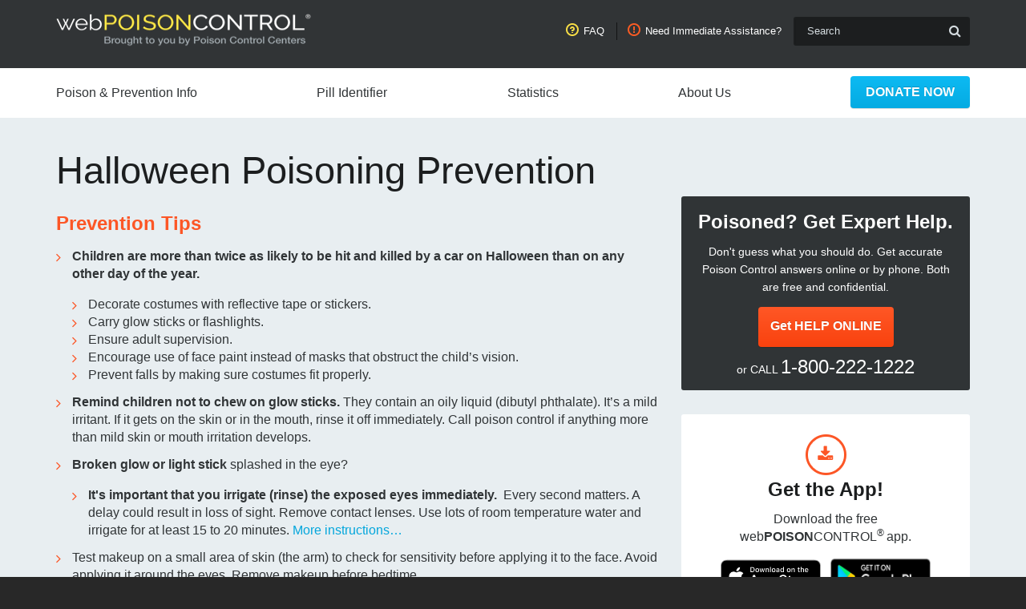

--- FILE ---
content_type: text/html; charset=utf-8
request_url: https://www.webpoisoncontrol.org/by-season/halloween
body_size: 4995
content:



<!DOCTYPE html>
<!--[if IE 9]><html lang="en" class="ie9 no-js"><![endif]-->
<!--[if !IE]><!-->
<html lang="en">
<!--<![endif]-->
<head>
    <meta charset="utf-8" />
    <meta http-equiv="X-UA-Compatible" content="IE=edge">
    <meta http-equiv="Content-type" content="text/html; charset=utf-8">
    <meta name="viewport" content="width=device-width, initial-scale=1">

<meta charset="UTF-8">
<meta property="og:title" content="Halloween Poisoning Prevention" />
<meta property="og:type" content="article" />
<meta property="og:url" content="https://www.webpoisoncontrol.org/by-season/halloween" />
<meta property="og:image" content="https://www.webpoisoncontrol.org/-/media/images/shared/tips/by-season/halloween.jpg" />
<meta property="og:description" content="Check out our tips and articles for preventing poisonings on Halloween." />
<meta property="fb:app_id" content="901663100194992" />
<meta name="twitter:card" content="summary_large_image">
<meta name="twitter:title" content="Halloween Poisoning Prevention">
<meta name="twitter:description" content="Check out our tips and articles for preventing poisonings on Halloween.">
<meta name="twitter:image" content="https://www.webpoisoncontrol.org/-/media/images/shared/tips/by-season/halloween.jpg">



<meta http-equiv="X-UA-Compatible" content="IE=edge,chrome=1">
<title>Halloween Poisoning Prevention | Poison Control</title>
<meta name="description" content="Check out our tips and articles for preventing poisonings on Halloween.">
<meta name="keywords" content="Halloween poisonings; Halloween poison prevention ">

<!-- mobile device support;-->
<meta name="apple-mobile-web-app-capable" content="yes">
<meta name="apple-mobile-web-app-status-bar-style" content="black">

    <link rel="canonical" href="https://www.poison.org/poison-prevention-tips-by-season/halloween" />


<link href="https://www.googletagmanager.com" rel="preconnect" >
<link href="https://www.google-analytics.com" rel="preconnect" >

<!-- Google Tag Manager -->
<script>(function(w,d,s,l,i){w[l]=w[l]||[];w[l].push({'gtm.start':new Date().getTime(),event:'gtm.js'});var f=d.getElementsByTagName(s)[0],j=d.createElement(s),dl=l!='dataLayer'?'&l='+l:'';j.async=true;j.src='https://www.googletagmanager.com/gtm.js?id='+i+dl;f.parentNode.insertBefore(j,f);})(window,document,'script','dataLayer','GTM-N4XV4K');</script>
<!-- End Google Tag Manager -->

<meta name="google-site-verification" content="JmID5lUXgPBWYKYpv8JNfcI9t3IvgLCu1i84qpEIOnw" />


    <link href="/dist/bundles/application.bundle.css" rel="stylesheet"/>

    <link href="/dist/bundles/vendors~application.bundle.css" rel="stylesheet"/>

</head>
<body class="wpc poppins ">


<!-- Google Tag Manager (noscript) -->
<noscript><iframe src="https://www.googletagmanager.com/ns.html?id=GTM-N4XV4K"height="0" width="0" style="display:none;visibility:hidden"></iframe></noscript>
<!-- End Google Tag Manager (noscript) -->

    <div id="main-container">
        <header class="header-static">
            



<div class="header-top">
    <div class="container pt-3 pt-lg-3 pb-lg-4">
        <div class="row d-flex flex-wrap justify-content-between align-items-center">
            <div class="col d-lg-none p-0">
                <button class="navbar-toggler" type="button" data-toggle="collapse" data-target="#primaryMenu" aria-controls="primaryMenu" aria-expanded="false" aria-label="Toggle navigation">
                    <span class="text-white">
                        <i class="fa fa-bars fa-1.5x"></i>
                    </span>
                </button>
            </div>
            <div class="col p-0 img-poison">
                <a href="/">
                <picture>
                        <source srcset="/-/media/poison/project/webpoisoncontrol/header/webpoisoncontrol-logo_ready_maket.png" media="(max-width:991px)" />

                    <img src="/-/media/poison/project/webpoisoncontrol/header/webpoisoncontrol-logo_ready_maket.png?h=50&amp;w=320&amp;la=en&amp;hash=48E35222527B9F30EDA9BE009F40917D" class="mx-auto mx-lg-0 d-block poison" alt="Webpoisoncontrol" />
                </picture>
                </a>
            </div>
            <div class="col d-sm-block d-lg-none pl-0 pr-1">
                <span class="mobile-search-btn float-right d-lg-none">
                    <i class="fa fa-search"></i>
                </span>
            </div>
            <div class="col-12 col-lg-3 col-xl-2 order-lg-3 p-0 search">
                <form action="https://www.webpoisoncontrol.org/search-results" method="get" class="form float-right">
                    <input name="q" type="text" id="" placeholder="Search">
                    <button type="submit" class="d-none d-lg-block">
                        <i class="fa fa-search"></i>
                    </button>
                </form>
            </div>
            <div class="col d-lg-block pl-lg-0 pr-lg-0 ">
                
<nav class="header-navigation global float-lg-right">
<a href="https://www.poison.org/help-and-faq" class="sprite-icon help" rel="noopener noreferrer" target="_blank" >FAQ</a><a href="https://www.poison.org/need-immediate-assistance" class="sprite-icon need" rel="noopener noreferrer" target="_blank" title="Need immediate assistance" >Need Immediate Assistance?</a></nav>

            </div>
        </div>
    </div>
</div>



<nav class="primary ">
    <div class="container">
        <ul style="position: relative;" class="clearfix">
                    <li class="hasSubNav list-container ">
<span class=" ">Poison &amp; Prevention Info</span>
                        <ul style="white-space: nowrap;">
                                <li class="">
<a href="https://www.webpoisoncontrol.org/by-substance" class=" " >By Substances</a>                                </li>
                                <li class="">
<a href="https://www.webpoisoncontrol.org/by-age" class=" " >By Age</a>                                </li>
                                <li class="">
<a href="https://www.webpoisoncontrol.org/by-season" class=" " >By Season</a>                                </li>
                                <li class="">
<a href="https://www.webpoisoncontrol.org/first-aid" class=" " >First Aid</a>                                </li>
                        </ul>
                    </li>
                    <li class="">
<a href="https://pill-id.webpoisoncontrol.org/ " class=" " rel="noopener noreferrer" target="_blank" >Pill Identifier</a>                    </li>
                    <li class="hasSubNav list-container ">
<span class=" ">Statistics</span>
                        <ul style="white-space: nowrap;">
                                <li class="">
<a href="https://www.poison.org/webpoisoncontrol-data-analysis-dashboard" class=" " rel="noopener noreferrer" target="_blank" >National: webPOISONCONTROL</a>                                </li>
                                <li class="">
<a href="https://www.poison.org/poison-statistics-national" class=" " >National: Calls</a>                                </li>
                        </ul>
                    </li>
                    <li class="d-none">
<a href="https://www.poison.org/the-poison-post" class=" " >The Poison Post<sup>&reg;</sup></a>                    </li>
                    <li class="">
<a href="https://www.poison.org/about-webpoisoncontrol" class=" " >About Us</a>                    </li>
                    <li class="">
<a href="https://secure.qgiv.com/for/webpoisoncontrol/" class="button " rel="noopener noreferrer" target="_blank" >Donate Now</a>                    </li>
                    <li class="visible-xs visible-sm ">
<a href="https://secure.qgiv.com/for/webpoisoncontrol/" class=" " rel="noopener noreferrer" target="_blank" >Donate Now</a>                    </li>
        </ul>
    </div>
</nav>


<div class="mobile-btn-container">
<div class="header-btn">
    <div class="sticky-buttons-holder article-btn-holder top-two-btn-holder hidden">
        <div class="btn-wrapper">
            <span class="poisoned">POISONED?</span>
            <a href="https://triage.webpoisoncontrol.org/#/exclusions" rel="noopener noreferrer" target="_blank" class="button">
                <div class="get-help-btn">
                    Get help online
                </div>
            </a>
            <span class="or">or</span>
            <a href="tel:18002221222" class="button phone">Call 1-800-222-1222</a>
        </div>
    </div>
</div>

<div class="sticky-buttons-holder article-btn-holder top-one-btn-holder hidden">
    <div class="btn-wrapper">
        <a href="tel:18002221222" class="button">For poison control help, call <br/> 1-800-222-1222</a>
    </div>
</div>
</div>
            
        </header>
        <main role="main" class="">
            <div class="container">
    <div class="row pt-5 pb-5">
        <div class="col-12 col-sm-8">
            


<div class="content-common pb-2">
    <h1 class="page-title">
        Halloween Poisoning Prevention
    </h1>


            <h2>
                Prevention Tips
            </h2>

        <div>
            <ul>
    <li><strong>Children are more than twice as likely to be hit and killed by a car on Halloween than on any other day of the year.</strong><br>
    <ul>
        <li>Decorate costumes with reflective tape or stickers.</li>
        <li>Carry glow sticks or flashlights.</li>
        <li>Ensure adult supervision.</li>
        <li>Encourage use of face paint instead of masks that obstruct the child&rsquo;s vision.</li>
        <li>Prevent falls by making sure costumes fit properly.</li>
    </ul>
    </li>
    <li><strong>Remind children not to chew on glow sticks.</strong>&nbsp;They contain an oily liquid (dibutyl phthalate). It&rsquo;s a mild irritant. If it gets on the skin or in the mouth, rinse it off immediately. Call poison control if anything more than mild skin or mouth irritation develops.&nbsp;</li>
    <li><strong>Broken glow or light stick</strong>&nbsp;splashed in the eye?&nbsp;
    <ul>
        <li><strong>It's important that you irrigate (rinse) the exposed eyes immediately.&nbsp;</strong>&nbsp;Every second matters. A delay could result in loss of sight. Remove contact lenses. Use lots of room temperature water and irrigate for at least 15 to 20 minutes. <a href="https://www.webpoisoncontrol.org/first-aid#eyeskininhaled" target="_blank" rel="noopener noreferrer">More instructions&hellip;</a></li>
    </ul>
    </li>
    <li>Test makeup on a small area of skin (the arm) to check for sensitivity before applying it to the face. Avoid applying it around the eyes. Remove makeup before bedtime.&nbsp;</li>
    <li>Only eat treats your child receives in their original, unopened wrappers. Discard homemade treats made by strangers.</li>
    <li>Inspect treats for choking hazards and tampering before eating them.</li>
    <li><strong>Use dry ice safely.</strong>&nbsp;Wear gloves to prevent frostbite when handling dry ice. Don&rsquo;t place dry ice directly in a drink. It can burn the throat and mouth if consumed. Store it in an insulated container, not the freezer. Don&rsquo;t store dry ice in an unventilated room. Don&rsquo;t close your car windows when transporting dry ice. Dry ice is frozen carbon dioxide which can replace the oxygen you need to breathe in. Keep the area ventilated.</li>
</ul>
        </div>


</div>

<section class="social social-article mt-3">
    <span class="social-title">Share this:</span>
    <div class="share-btn" data-url="https://www.webpoisoncontrol.org/by-season/halloween" data-title="Halloween Poisoning Prevention" data-desc="Check out our tips and articles for preventing poisonings on Halloween.">
        <div class="share social-element">
            <i class="fa fa-share-alt"></i>
        </div>
        <div class="share-btn-wrapper">
            <div class="facebook social-element" data-id="fb">
                <i class="fa fa-facebook"></i>
                <div class="tooltip">
                    <span class="facebook-tooltip social-tooltip">Facebook</span>
                </div>
            </div>
            <div class="twitter social-element" data-id="tw">
                <i class="fa fa-twitter"></i>
                <div class="tooltip">
                    <span class="twitter-tooltip social-tooltip">Twitter</span>
                </div>
            </div>
            <div class="reddit social-element" data-id="re">
                <i class="fa fa-reddit-alien"></i>
                <div class="tooltip">
                    <span class="reddit-tooltip social-tooltip">Reddit</span>
                </div>
            </div>
            <div class="linkedin social-element" data-id="in">
                <i class="fa fa-linkedin"></i>
                <div class="tooltip">
                    <span class="linkedin-tooltip social-tooltip">LinkedIn</span>
                </div>
            </div>
            <div class="copylink social-element" data-clipboard-text="https://www.webpoisoncontrol.org/by-season/halloween">
                <i class="fa fa-share"></i>
                <div class="tooltip">
                    <span class="copylink-tooltip social-tooltip">Copy shareable link</span>
                </div>
            </div>
        </div>
    </div>
</section>
    <div class="list-related-articles ">
            <hr>

        <h2>
            Related Articles
        </h2>

        <div class="row articleBlockRow d-flex flex-wrap">
                <div class="article article-container-s">
                    <a href="/articles/glow-sticks">
                        <img data-src="/-/media/images/glow-stick-kid.jpg?w=172&amp;hash=7428128B33BA31E643704BADE366DFF3"
                             width="172"
                             class="img-responsive lozad"
                             alt="Are Glow Sticks Dangerous?">

                        Are Glow Sticks Dangerous?
                    </a>
                </div>
                <div class="article article-container-s">
                    <a href="/articles/can-halloween-candy-poison-me">
                        <img data-src="/-/media/images/shared/articles/halloween-candy.jpg?w=172&amp;hash=76B0FF0665B4F848AB04883F21FDA2C4"
                             width="172"
                             class="img-responsive lozad"
                             alt="Can Halloween Candy Poison Me?">

                        Can Halloween Candy Poison Me?
                    </a>
                </div>
                <div class="article article-container-s">
                    <a href="/articles/halloween-tricks-treats-and-glow-sticks">
                        <img data-src="/-/media/images/shared/articles/2014-oct/are-glow-sticks-safe.jpg?w=172&amp;hash=810F9E9C3BE3FF0AAB8CCDC771F6EDF7"
                             width="172"
                             class="img-responsive lozad"
                             alt="Halloween Poisoning Prevention">

                        Halloween Poisoning Prevention
                    </a>
                </div>
                <div class="article article-container-s">
                    <a href="/articles/light-sticks-ouch-in-the-eye">
                        <img data-src="/-/media/images/shared/articles/2009-oct/glow-stick-liquid-can-cause-alarming-pain-if-splashed-in-the-eye-1.jpg?w=172&amp;hash=F0D90C57354C2042E24296606B311CCE"
                             width="172"
                             class="img-responsive lozad"
                             alt="Glow Sticks: Ouch in the Eyes!">

                        Glow Sticks: Ouch in the Eyes!
                    </a>
                </div>
        </div>

    </div>

        </div>
        <div class="col-12 col-sm-4 aside-content-container">
            


<section class="promo padding-narrow text-center promo-simple style-outer-space two-btn auto-space">

    <h2>
        Poisoned? Get Expert Help.
    </h2>

    <p>Don't guess what you should do. Get accurate Poison Control answers online or by phone. Both are free and confidential.</p>

    <p>
        <a href="https://triage.webpoisoncontrol.org/#/reset" class="button button-alt-small" rel="noopener noreferrer" target="_blank" >Get HELP ONLINE</a>
    </p>
    <p>
        <span>
            or
        </span>
        CALL
        <span class="number number-light">1-800-222-1222</span>
    </p>

</section>



<section class="promo padding-middle text-center promo-simple promo-simple--get-the-app auto-space">

    <h2>
        <i class="download-icon"></i>
        Get the App!
    </h2>

    Download the free <br />
web<strong>POISON</strong>CONTROL<sup>&reg; </sup>app.
<p><a href="https://itunes.apple.com/us/app/id959075009" target="_blank">
<img alt="apple-logo" src="/-/media/images/shared/download-apps-apple-and-google/app-store-badge.svg?h=40&amp;w=120&amp;hash=EE4F7A660BC7CF9F59C0CF6BB93A381E" style="width: 135px; height: 45px;" /></a><a rel="noopener noreferrer" href="https://play.google.com/store/apps/details?id=com.navigationarts.mobile.ncpc" target="_blank"><img alt="google-app" src="/-/media/images/shared/download-apps-apple-and-google/google-play-badge.png?h=40&amp;w=134&amp;hash=E7EC373973C9C43445F7B6ADAC57B0F0" style="width: 135px; height: 45px;" /></a></p>

</section>


<section class="promo padding-wide text-center promo-simple auto-space">

    <h2>
        
        Subscribe to The Poison Post<sup>®</sup>
    </h2>

    <p>The Poison Post<sup>®</sup>&nbsp;is a free, quarterly e-newsletter delivering poison prevention tips right to your inbox!</p>

    <p><a href="https://www.poison.org/the-poison-post" class="button" >The Poison Post</a></p>

</section>


<section class="promo padding-wide text-center promo-simple auto-space">

    <h2>
        <i class="fa fa-music"></i>
        Learn the Poison Prevention Jingles
    </h2>

    <p>Learn the Poison Help jingle in English or Spanish. Use these jingles to teach the Poison Control number: 1-800-222-1222. Available for download.</p>

    <p><a href="https://www.poison.org/jingles" class="button" >Jingles</a></p>

</section>


<section class="promo padding-wide text-center promo-simple auto-space">

    <h2>
        <i class="fa icon-chart"></i>
        Poison Statistics
    </h2>
    
    <p>
        <img src="/-/media/images/webpoisoncontrol/poison-stats/2013/2013-outcome-stats-promo-alt.jpg?h=751&amp;w=840&amp;la=en&amp;hash=61FA85BCDE15DC353A826C4C013A30BF" class="img-responsive" alt="2013 outcome stats promo graph" />
    </p>

    <p>
        <a href="https://www.poison.org/poison-statistics-national" class="button" >View more statistics</a>
    </p>

</section>
        </div>
    </div>
</div>
        </main>
        <footer class="site">
            

<div class="items-of-interest py-4">
    <div class="container">
        <div class="row">
            <div class="col-xs-12">
                <section class="interest">
                    <h2>Items of interest:</h2>

                        <ul>
                                <li>
<a href="https://www.webpoisoncontrol.org/poison-statistics-national" >Poison Statistics</a>                                </li>
                                <li>
<a href="https://www.webpoisoncontrol.org/jingles" >Jingles</a>                                </li>
                        </ul>
                </section>
            </div>
        </div>
    </div>
</div>

<div class="copyright p-3">

    © 2012 - 2026 &nbsp;NCPC

<a href="https://www.poison.org/terms-of-use-web-site" title="Terms of Use Web Site" >Terms of Use (Websites)</a><a href="https://www.poison.org/terms-of-use-triage" title="Terms of Use Triage" >Terms of Use (Triage)</a><a href="https://www.poison.org/privacy-policy" target="_blank" rel="noopener noreferrer" >Privacy Policy</a><a href="https://www.webpoisoncontrol.org/contact-us" >Contact Us</a><a href="https://www.surveymonkey.com/r/webPOISONCONTROLsurvey" target="_blank" rel="noopener noreferrer" >Feedback</a></div>
        </footer>
    </div>

<script src='/dist/bundles/application.bundle.js' async></script>
<script src='/dist/bundles/vendors~application.bundle.js' async></script>

</body>
</html>

--- FILE ---
content_type: application/x-javascript
request_url: https://www.webpoisoncontrol.org/dist/bundles/application.bundle.js
body_size: 4195
content:
!function(c){function t(t){for(var e,n,o=t[0],i=t[1],r=t[2],a=0,s=[];a<o.length;a++)n=o[a],Object.prototype.hasOwnProperty.call(u,n)&&u[n]&&s.push(u[n][0]),u[n]=0;for(e in i)Object.prototype.hasOwnProperty.call(i,e)&&(c[e]=i[e]);for(p&&p(t);s.length;)s.shift()();return d.push.apply(d,r||[]),l()}function l(){for(var t,e=0;e<d.length;e++){for(var n=d[e],o=!0,i=1;i<n.length;i++){var r=n[i];0!==u[r]&&(o=!1)}o&&(d.splice(e--,1),t=a(a.s=n[0]))}return t}var n={},u={0:0},d=[];function a(t){if(n[t])return n[t].exports;var e=n[t]={i:t,l:!1,exports:{}};return c[t].call(e.exports,e,e.exports,a),e.l=!0,e.exports}a.m=c,a.c=n,a.d=function(t,e,n){a.o(t,e)||Object.defineProperty(t,e,{enumerable:!0,get:n})},a.r=function(t){"undefined"!=typeof Symbol&&Symbol.toStringTag&&Object.defineProperty(t,Symbol.toStringTag,{value:"Module"}),Object.defineProperty(t,"__esModule",{value:!0})},a.t=function(e,t){if(1&t&&(e=a(e)),8&t)return e;if(4&t&&"object"==typeof e&&e&&e.__esModule)return e;var n=Object.create(null);if(a.r(n),Object.defineProperty(n,"default",{enumerable:!0,value:e}),2&t&&"string"!=typeof e)for(var o in e)a.d(n,o,function(t){return e[t]}.bind(null,o));return n},a.n=function(t){var e=t&&t.__esModule?function(){return t.default}:function(){return t};return a.d(e,"a",e),e},a.o=function(t,e){return Object.prototype.hasOwnProperty.call(t,e)},a.p="/";var e=window.webpackJsonp=window.webpackJsonp||[],o=e.push.bind(e);e.push=t,e=e.slice();for(var i=0;i<e.length;i++)t(e[i]);var p=o;d.push([2,1]),l()}([,,function(t,e,n){n(3),n(7),n(8),n(9),n(10),n(11),n(12),n(13),n(14),n(16),n(17),n(18),n(19),n(20),n(21),n(22),n(23),n(24),n(25),n(26),n(27),n(28),n(29),n(30),n(31),n(32),n(33),n(34),n(35),n(36),n(37),n(38),n(39),n(40),n(41),n(42),n(43),n(44),n(45),n(46),n(47),n(48),n(49),n(50),n(51),n(52),n(53),n(54),n(55),n(56),n(57),n(58),n(59),n(60),n(61),n(62),n(63),t.exports=n(64)},function(t,e,n){"use strict";o(n(0)),o(n(4)),o(n(5));function o(t){return t&&t.__esModule?t:{default:t}}(0,o(n(6)).default)().observe()},,,,function(t,e,n){},function(t,e,n){"use strict";(function(e){e(function(){function t(t,e,n){var o=new Date;o.setTime(o.getTime()+24*n*60*60*1e3);o="expires="+o.toUTCString();document.cookie=t+"="+e+";"+o+";path=/"}"1"===function(t){for(var e=t+"=",n=decodeURIComponent(document.cookie).split(";"),o=0;o<n.length;o++){for(var i=n[o];" "==i.charAt(0);)i=i.substring(1);if(0==i.indexOf(e))return i.substring(e.length,i.length)}return""}("poisonStatsAgreement")&&(e(".terms-checkbox-3").prop("checked",!0),e(".poison-stats-link").removeClass("disabled"),e(".link-wrapper").removeClass("not-allowed")),e(".terms-btn").on("click",function(){e(".popup-wrapper-3").addClass("visible-2")}),e(".terms-checkbox-3").on("change",function(){this.checked?(t("poisonStatsAgreement",1,{expires:365}),e(".poison-stats-link").removeClass("disabled"),e(".link-wrapper").removeClass("not-allowed")):(e(".poison-stats-link").addClass("disabled"),e(".link-wrapper").addClass("not-allowed"),t("poisonStatsAgreement",0,{expires:365}))}),e(".close-popup").on("click",function(){e(".popup-wrapper-3").removeClass("visible-2")})})}).call(this,n(0))},function(t,e,n){},function(t,e,n){"use strict";(function(t,s){t(document).ready(function(){var t=s("section div.next-story"),e=!0,n=!1,o=void 0;try{for(var i,r=t[Symbol.iterator]();!(e=(i=r.next()).done);e=!0){i.value.addEventListener("click",a)}}catch(t){n=!0,o=t}finally{try{!e&&r.return&&r.return()}finally{if(n)throw o}}function a(t){t.preventDefault();s("div.btn-holder.sticky");var e=0;0<s("div.btn-holder.sticky").length?0<s(".btn-wrapper").length&&(e=s(".btn-wrapper").height()+15):(768<=(t=s(window).width())&&t<992&&(e=174),t<768&&(e=176)),s("html, body").animate({scrollTop:this.parentElement.offsetTop-e})}})}).call(this,n(0),n(0))},function(t,e,n){"use strict";(function(e){e(function(){var t;e(".bar-item").on("click",function(){t=e(".bar-item").index(this),e(".bar-item").removeClass("active-tab").eq(t).addClass("active-tab"),e(".content-item").removeClass("active-content").eq(t).addClass("active-content")})})}).call(this,n(0))},function(t,e,n){"use strict";(function(t){var e=t("nav.primary");t("button.navbar-toggler").on("click",function(){t(".header-top").toggleClass("open"),t("nav.primary, nav.secondary").toggleClass("open")}),t("li.hasSubNav").hover(function(){e.addClass("hovered")},function(){e.removeClass("hovered")})}).call(this,n(0))},function(t,e,n){"use strict";(function(e){e(".header-top .mobile-search-btn").on("click",function(){var t=e(".header-top .search");t.hasClass("open")?t.removeClass("open"):t.addClass("open")}),window.onresize=function(){window.outerWidth<992?e(".header-top .search").length:e(".header-top .search").removeClass("open")}}).call(this,n(0))},function(t,e,i){"use strict";(function(t){var e,n=i(15),o=(e=n)&&e.__esModule?e:{default:e};t(document).ready(function(){new o.default(".copylink")})}).call(this,i(0))},,function(o,i,r){"use strict";(function(n){var t,e="function"==typeof Symbol&&"symbol"==typeof Symbol.iterator?function(t){return typeof t}:function(t){return t&&"function"==typeof Symbol&&t.constructor===Symbol&&t!==Symbol.prototype?"symbol":typeof t};t=function(){var h=window,m=h.document;var t=new
/**
     * Class to display the buttons of social networks.
     *
     * @author Yauheni Pakala <https://wcoder.github.io>
     * @version 1.5
     * @license MIT
     */function(){function a(t,n){return t.replace(/\{(\d+)\}/g,function(t,e){return n[e]||t})}function s(t){return t.join(" - ")}function c(t){return encodeURIComponent(t)}this.i=function(){for(var t=m.querySelectorAll(".share-btn"),e=t.length;e--;)n(t[e])};var n=function(t){for(var e=t.querySelectorAll(".social-element"),n=e.length;n--;)o(e[n],{id:"",url:i(t),title:r(t),desc:l(t)})},o=function(t,e){e.id=d(t,"data-id"),e.id&&u(t,"click",e)},i=function(t){return d(t,"data-url")||location.href||" "},r=function(t){return d(t,"data-title")||m.title||" "},l=function(t){var e=m.querySelector("meta[name=description]");return d(t,"data-desc")||e&&d(e,"content")||" "},u=function(t,e,n){function o(){p(n.id,n.url,n.title,n.desc)}t.addEventListener?t.addEventListener(e,o):t.attachEvent("on"+e,function(){o.call(t)})},d=function(t,e){return t.getAttribute(e)},p=function(t,e,n,o){var i=c(e),r=c(o),e=c(n),o=e||r||"";switch(t){case"fb":f(a("https://www.facebook.com/sharer/sharer.php?u={0}",[i]),n);break;case"vk":f(a("https://vk.com/share.php?url={0}&title={1}",[i,s([e,r])]),n);break;case"tw":f(a("https://twitter.com/intent/tweet?url={0}&text={1}",[i,s([e,r])]),n);break;case"tg":f(a("https://t.me/share/url?url={0}&text={1}",[i,s([e,r])]),n);break;case"pk":f(a("https://getpocket.com/edit?url={0}&title={1}",[i,s([e,r])]),n);break;case"re":f(a("https://reddit.com/submit/?url={0}&title={1}",[i,e]),n);break;case"ev":f(a("https://www.evernote.com/clip.action?url={0}&t={1}",[i,e]),n);break;case"in":f(a("https://www.linkedin.com/shareArticle?mini=true&url={0}&title={1}&summary={2}&source={0}",[i,e,s([e,r])]),n);break;case"pi":f(a("https://pinterest.com/pin/create/button/?url={0}&media={0}&description={1}",[i,s([e,r])]),n);break;case"sk":f(a("https://web.skype.com/share?url={0}&source=button&text={1}",[i,s([e,r])]),n);break;case"wa":f(a("whatsapp://send?text={0}%20{1}",[s([e,r]),i]),n);break;case"ok":f(a("https://connect.ok.ru/dk?st.cmd=WidgetSharePreview&service=odnoklassniki&st.shareUrl={0}",[i]),n);break;case"tu":f(a("https://www.tumblr.com/widgets/share/tool?posttype=link&title={0}&caption={0}&content={1}&canonicalUrl={1}&shareSource=tumblr_share_button",[s([e,r]),i]),n);break;case"hn":f(a("https://news.ycombinator.com/submitlink?t={0}&u={1}",[s([e,r]),i]),n);break;case"xi":f(a("https://www.xing.com/app/user?op=share;url={0};title={1}",[i,s([e,r])]),n);break;case"mail":0<e.length&&0<r.length&&(o=s([e,r])),0<i.length&&(o=o+" / "+i),location.href=a("mailto:?subject={0}&body={1}",[e,o]);break;case"print":window.print()}},f=function(t){var e=void 0!==h.screenLeft?h.screenLeft:screen.left,n=void 0!==h.screenTop?h.screenTop:screen.top,e=(h.innerWidth||m.documentElement.clientWidth||screen.width)/2-300+e,n=(h.innerHeight||m.documentElement.clientHeight||screen.height)/3-400/3+n,e=h.open(t,"",a("resizable,toolbar=yes,location=yes,scrollbars=yes,menubar=yes,width={0},height={1},top={2},left={3}",[600,400,n,e]));null!==e&&e.focus&&e.focus()}};return t.i(),{update:function(){t.i()}}},"object"===e(i)&&void 0!==o?o.exports=t():void 0===(t="function"==typeof(t=t)?t.call(i,r,i,o):t)||(o.exports=t),n(".share").on("click",function(){var t,e;navigator.share?navigator.share({title:document.title||"",text:document.querySelector('meta[name="description"]').content||"",url:location.href||" "}):(t=n(".share-btn-wrapper"),e=n(".share"),t.hasClass("open")?t.removeClass("open"):t.addClass("open"),e.hasClass("active")?e.removeClass("active"):e.addClass("active"))})}).call(this,r(0))},function(t,e,n){"use strict";(function(s){function t(){var t,e,n=s(".btn-holder");0<n.length&&(t=n.offset(),e=n.css("padding-top"),s(window).scrollTop()>Math.round(t.top+parseInt(e,10))?n.hasClass("sticky")||n.addClass("sticky"):n.removeClass("sticky"));var o,i,r,a,n=s(".top-one-btn-holder");0<n.length&&(r=n.offset(),a=n.css("padding-top"),o=s("section.one-btn"),i=s(".top-one-btn-holder"),0<o.length&&i.removeClass("hidden"),s(window).scrollTop()>Math.round(r.top+parseInt(a,10))?n.hasClass("sticky")||n.addClass("sticky btn-holder__back-color"):n.removeClass("sticky btn-holder__back-color")),0<(n=s(".top-two-btn-holder")).length&&(o=n.offset(),i=n.css("padding-top"),r=s("section.two-btn"),a=s("div.top-two-btn-holder"),0<r.length&&a.removeClass("hidden"),s(window).scrollTop()>Math.round(o.top+parseInt(i,10))?n.hasClass("sticky")||n.addClass("sticky btn-holder__back-color"):n.removeClass("sticky btn-holder__back-color"))}window.onload=function(){window.outerWidth<992&&t()},window.onscroll=function(){window.outerWidth<992&&t()},window.onresize=function(){window.outerWidth<992?t():s(".btn-holder").removeClass("sticky")}}).call(this,n(0))},function(t,e,n){"use strict";(function(a){a(function(){var e=a(".contacts-zip-code")[0],n=!1,o="materials-tab",i="";function r(t,e){fetch(t+e).then(function(t){return t.json()}).then(function(t){"DC"!==t.State&&"MD"!==t.State&&"VA"!==t.State?(a(".order-materials-form").addClass("disable-form"),a(".zipcode-wrapper").addClass("with-notification"),a(".continue-button").attr("disabled","disabled")):(a(".order-materials-form").removeClass("disable-form"),a(".continue-button").removeAttr("disabled"),n=!0)})}0<a(".zipcode-wrapper").length&&(i=a(".zipcode-wrapper")[0].dataset.zipUrl),a(".accordion-item-header").on("click",function(){a(this).siblings(".item-content").toggleClass("open"),a(this).toggleClass("expanded")}),a("#zipcode").on("input",function(t){t=t.target.value;n=!1,i&&t&&5===t.length&&r(i,t),e.value=t}).on("focusout",function(t){t=t.target.value;r(i,t)}),a(".form-reset").on("click",function(){var t=a("#zipcode"),e=t.val();a("#order-form")[0].reset(),t.val(e),a(".contacts-zip-code").val(e)}),a('input[name = "FormData.OrganizationType"]').on("change",function(){a(".show-organization-info:checked").val()?(console.log(a(".show-organization-info:checked").val()),a('input[name = "FormData.OrganizationName"]').prop("required",!0),a(".organization-info").addClass("show")):(a('input[name = "FormData.OrganizationName"]').prop("required",!1),a(".organization-info").removeClass("show"))}),a(".number-input").on("input",function(){this.value=this.value.replace(/\D/g,"")}),a(".continue-button").on("click",function(){a(".materials-tab").toggleClass("active-tab"),a(".contacts-tab").toggleClass("active-tab"),a("html, body").animate({scrollTop:0},"slow"),o=a(".materials-tab").hasClass("active-tab")?"materials-tab":"contacts-tab"}),a("#order-form").validate({rules:{firstName:"required",lastName:"required",shippingAddress:"required",state:"required",city:"required",organization:"required",email:{required:!0,email:!0}},messages:{firstName:"Please enter your first name.",lastName:"Please enter your last name.",shippingAddress1:"Please enter your shipping address.",state:"Please select your state.",city:"Please enter your city.",email:{required:"You must enter an email address to subscribe.",email:"Please enter a valid email address to subscribe."},organization:"This field is required."}}),a("#order-form").on("submit",function(t){var e;"materials-tab"===o&&(e=a("#zipcode"),n&&e.is(":focus")&&a(".order-input")[1].focus(),t.preventDefault())}),a(".materials-item img").on("click",function(){a(".show-popup").length||(a(".popup img").attr("src",a(this)[0].dataset.fullImg||"").attr("alt",a(this)[0].dataset.fullImgAlt||""),a(".popup .title").html(a(this)[0].dataset.popupText),a(".popup").addClass("show-popup"))}),a(".close-popup").on("click",function(){a(".popup").removeClass("show-popup")})})}).call(this,n(0))},function(t,e,n){"use strict";(function(e){e(function(){e('form[name="subscribe-form"]').validate({rules:{name:"required",ea:{required:!0,email:!0}},messages:{name:"Please specify your name",ea:{required:"You must enter an email address to subscribe.",email:"Please enter a valid email address to subscribe."}},submitHandler:function(t){t.submit(),e(t).trigger("reset")}})})}).call(this,n(0))},function(t,e,n){},function(t,e,n){},function(t,e,n){},function(t,e,n){},function(t,e,n){},function(t,e,n){},function(t,e,n){},function(t,e,n){},function(t,e,n){},function(t,e,n){},function(t,e,n){},function(t,e,n){},function(t,e,n){},function(t,e,n){},function(t,e,n){},function(t,e,n){},function(t,e,n){},function(t,e,n){},function(t,e,n){},function(t,e,n){},function(t,e,n){},function(t,e,n){},function(t,e,n){},function(t,e,n){},function(t,e,n){},function(t,e,n){},function(t,e,n){},function(t,e,n){},function(t,e,n){},function(t,e,n){},function(t,e,n){},function(t,e,n){},function(t,e,n){},function(t,e,n){},function(t,e,n){},function(t,e,n){},function(t,e,n){},function(t,e,n){},function(t,e,n){},function(t,e,n){},function(t,e){t.exports="/dist/fonts/pxiByp8kv8JHgFVrLCz7Z1xlFQ.woff2"},function(t,e){t.exports="/dist/fonts/pxiByp8kv8JHgFVrLDz8Z1xlFQ.woff2"},function(t,e){t.exports="/dist/fonts/pxiByp8kv8JHgFVrLEj6Z1xlFQ.woff2"},function(t,e){t.exports="/dist/fonts/pxiByp8kv8JHgFVrLGT9Z1xlFQ.woff2"},function(t,e){t.exports="/dist/fonts/pxiEyp8kv8JHgFVrJJfecg.woff2"}]);